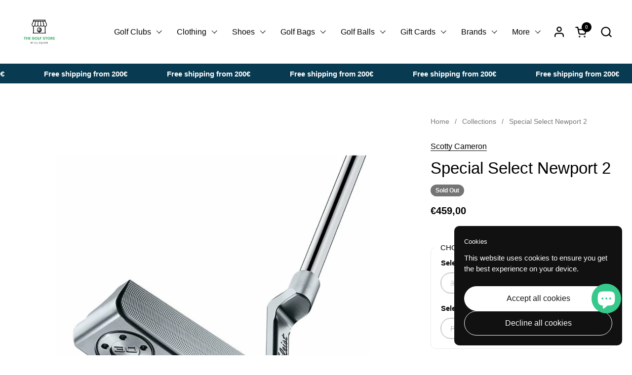

--- FILE ---
content_type: text/javascript
request_url: https://www.golfstore.lu/cdn/shop/t/6/assets/component-share-link.js?v=38969101845500210211738672577
body_size: -378
content:
if(typeof ShareLink!="function"){class ShareLink2 extends HTMLElement{constructor(){super(),this.init()}init(){const title=this.getAttribute("data-link-info"),url=this.getAttribute("data-link-url")||window.location.href,copyText=this.getAttribute("data-link-text-copy")||"Copy to clipboard",copiedText=this.getAttribute("data-link-text-copied")||"URL copied",textElement=this.querySelector(".text-animation--underline-thin");navigator.share?this.addEventListener("click",async event=>{event.preventDefault();try{await navigator.share({title,url})}catch{}}):(textElement&&(textElement.textContent=copyText),this.addEventListener("click",event=>{event.preventDefault(),navigator.clipboard.writeText(url).then(()=>{textElement&&(textElement.textContent=copiedText,setTimeout(()=>{textElement.textContent=copyText},2e3))})}))}}typeof customElements.get("share-link")>"u"&&customElements.define("share-link",ShareLink2)}
//# sourceMappingURL=/cdn/shop/t/6/assets/component-share-link.js.map?v=38969101845500210211738672577


--- FILE ---
content_type: text/javascript; charset=utf-8
request_url: https://www.golfstore.lu/products/product_e3982080-b35a-67a1-5640-306b27877215.js
body_size: 760
content:
{"id":8638310777163,"title":"Special Select Newport 2","handle":"product_e3982080-b35a-67a1-5640-306b27877215","description":"\u003cdiv\u003e\u003cdiv\u003e\u003cdiv\u003e\u003cdiv\u003e\u003cdiv\u003e\u003cspan\u003eArguably the most famous putter head shape in the world, with scores of professional titles won, Scotty’s flagship model—the new Special Select Newport 2—is the closest-to-Tour setup ever offered. With refinements made to every aspect, this timeless design returns to the roots of sound and feel with its insert-free, solid stainless steel putter head precision milled in the USA. Featuring a mid-milled face pattern, the iconic Newport 2 blade enters the new decade with a flatter, narrower topline, a redesigned plumbing neck, new performance balanced tungsten sole weights for a larger sweet spot and enhanced stability, as well as a new soft tri-sole design for effortless setup. Elegant new Tour-inspired “cherry rings” reminiscent of our legendary tournament-winning putters evolve the Select line’s unmistakable three red dot back cavity theme.\u003c\/span\u003e\u003c\/div\u003e\u003c\/div\u003e\u003c\/div\u003e\u003c\/div\u003e\u003c\/div\u003e","published_at":"2023-10-13T22:36:17+02:00","created_at":"2023-10-13T22:36:17+02:00","vendor":"Scotty Cameron","type":"Putter","tags":["Golf Clubs","Putters","Scotty Cameron"],"price":45900,"price_min":45900,"price_max":45900,"available":false,"price_varies":false,"compare_at_price":null,"compare_at_price_min":0,"compare_at_price_max":0,"compare_at_price_varies":false,"variants":[{"id":46994364203339,"title":"34\" \/ Pistol Grip","option1":"34\"","option2":"Pistol Grip","option3":null,"sku":null,"requires_shipping":true,"taxable":true,"featured_image":{"id":51035060863307,"product_id":8638310777163,"position":1,"created_at":"2023-10-13T22:36:17+02:00","updated_at":"2023-10-13T22:36:17+02:00","alt":null,"width":1000,"height":1000,"src":"https:\/\/cdn.shopify.com\/s\/files\/1\/0770\/7852\/8331\/products\/597f53_8e7c57a661cf4496b59ae8c3f468f591_mv2.jpg?v=1697229377","variant_ids":[46994364203339]},"available":false,"name":"Special Select Newport 2 - 34\" \/ Pistol Grip","public_title":"34\" \/ Pistol Grip","options":["34\"","Pistol Grip"],"price":45900,"weight":0,"compare_at_price":null,"inventory_management":"shopify","barcode":"","featured_media":{"alt":null,"id":43692128010571,"position":1,"preview_image":{"aspect_ratio":1.0,"height":1000,"width":1000,"src":"https:\/\/cdn.shopify.com\/s\/files\/1\/0770\/7852\/8331\/products\/597f53_8e7c57a661cf4496b59ae8c3f468f591_mv2.jpg?v=1697229377"}},"requires_selling_plan":false,"selling_plan_allocations":[]}],"images":["\/\/cdn.shopify.com\/s\/files\/1\/0770\/7852\/8331\/products\/597f53_8e7c57a661cf4496b59ae8c3f468f591_mv2.jpg?v=1697229377","\/\/cdn.shopify.com\/s\/files\/1\/0770\/7852\/8331\/products\/597f53_e64928e72d574d15baf3539cecadd9a0_mv2.jpg?v=1697229377","\/\/cdn.shopify.com\/s\/files\/1\/0770\/7852\/8331\/products\/597f53_49c3c43014a542ee80db25cba66284d1_mv2.jpg?v=1697229377","\/\/cdn.shopify.com\/s\/files\/1\/0770\/7852\/8331\/products\/597f53_cdd146412070447ebe89f5ef2a06821d_mv2.jpg?v=1697229377"],"featured_image":"\/\/cdn.shopify.com\/s\/files\/1\/0770\/7852\/8331\/products\/597f53_8e7c57a661cf4496b59ae8c3f468f591_mv2.jpg?v=1697229377","options":[{"name":"Length","position":1,"values":["34\""]},{"name":"Grip","position":2,"values":["Pistol Grip"]}],"url":"\/products\/product_e3982080-b35a-67a1-5640-306b27877215","media":[{"alt":null,"id":43692128010571,"position":1,"preview_image":{"aspect_ratio":1.0,"height":1000,"width":1000,"src":"https:\/\/cdn.shopify.com\/s\/files\/1\/0770\/7852\/8331\/products\/597f53_8e7c57a661cf4496b59ae8c3f468f591_mv2.jpg?v=1697229377"},"aspect_ratio":1.0,"height":1000,"media_type":"image","src":"https:\/\/cdn.shopify.com\/s\/files\/1\/0770\/7852\/8331\/products\/597f53_8e7c57a661cf4496b59ae8c3f468f591_mv2.jpg?v=1697229377","width":1000},{"alt":null,"id":43692128043339,"position":2,"preview_image":{"aspect_ratio":1.0,"height":1000,"width":1000,"src":"https:\/\/cdn.shopify.com\/s\/files\/1\/0770\/7852\/8331\/products\/597f53_e64928e72d574d15baf3539cecadd9a0_mv2.jpg?v=1697229377"},"aspect_ratio":1.0,"height":1000,"media_type":"image","src":"https:\/\/cdn.shopify.com\/s\/files\/1\/0770\/7852\/8331\/products\/597f53_e64928e72d574d15baf3539cecadd9a0_mv2.jpg?v=1697229377","width":1000},{"alt":null,"id":43692128076107,"position":3,"preview_image":{"aspect_ratio":1.0,"height":1000,"width":1000,"src":"https:\/\/cdn.shopify.com\/s\/files\/1\/0770\/7852\/8331\/products\/597f53_49c3c43014a542ee80db25cba66284d1_mv2.jpg?v=1697229377"},"aspect_ratio":1.0,"height":1000,"media_type":"image","src":"https:\/\/cdn.shopify.com\/s\/files\/1\/0770\/7852\/8331\/products\/597f53_49c3c43014a542ee80db25cba66284d1_mv2.jpg?v=1697229377","width":1000},{"alt":null,"id":43692128108875,"position":4,"preview_image":{"aspect_ratio":1.0,"height":1000,"width":1000,"src":"https:\/\/cdn.shopify.com\/s\/files\/1\/0770\/7852\/8331\/products\/597f53_cdd146412070447ebe89f5ef2a06821d_mv2.jpg?v=1697229377"},"aspect_ratio":1.0,"height":1000,"media_type":"image","src":"https:\/\/cdn.shopify.com\/s\/files\/1\/0770\/7852\/8331\/products\/597f53_cdd146412070447ebe89f5ef2a06821d_mv2.jpg?v=1697229377","width":1000}],"requires_selling_plan":false,"selling_plan_groups":[]}